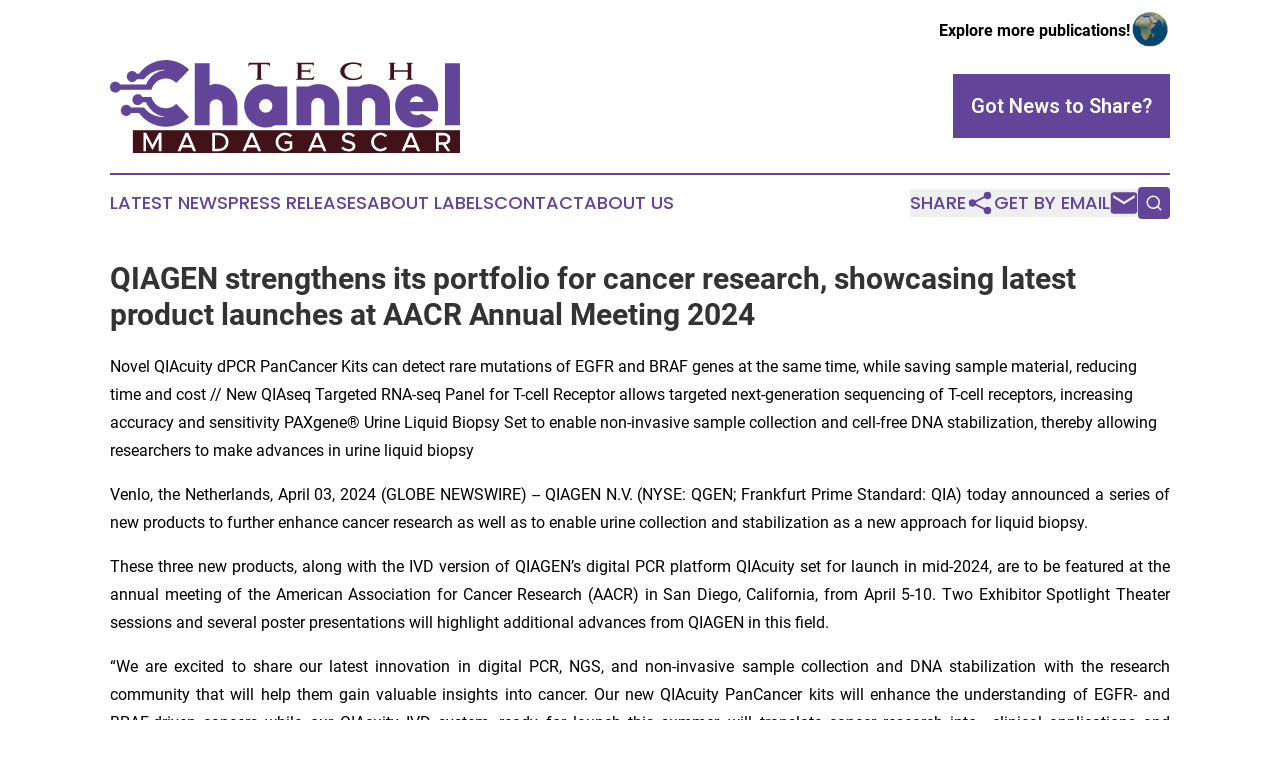

--- FILE ---
content_type: text/html;charset=utf-8
request_url: https://www.techchannelmadagascar.com/article/700901691-qiagen-strengthens-its-portfolio-for-cancer-research-showcasing-latest-product-launches-at-aacr-annual-meeting-2024
body_size: 9692
content:
<!DOCTYPE html>
<html lang="en">
<head>
  <title>QIAGEN strengthens its portfolio for cancer research, showcasing latest product launches at AACR Annual Meeting 2024 | Tech Channel Madagascar</title>
  <meta charset="utf-8">
  <meta name="viewport" content="width=device-width, initial-scale=1">
    <meta name="description" content="Tech Channel Madagascar is an online news publication focusing on science &amp; technology in the Madagascar: Top science and technology news from Madagascar">
    <link rel="icon" href="https://cdn.newsmatics.com/agp/sites/techchannelmadagascar-favicon-1.png" type="image/png">
  <meta name="csrf-token" content="MnOQeXxPstup5EwA1qEEQ3z3NHp4seM0cibxaWzZ5ds=">
  <meta name="csrf-param" content="authenticity_token">
  <link href="/css/styles.min.css?v1d0b8e25eaccc1ca72b30a2f13195adabfa54991" rel="stylesheet" data-turbo-track="reload">
  <link rel="stylesheet" href="/plugins/vanilla-cookieconsent/cookieconsent.css?v1d0b8e25eaccc1ca72b30a2f13195adabfa54991">
  
<style type="text/css">
    :root {
        --color-primary-background: rgba(98, 68, 152, 0.2);
        --color-primary: #624498;
        --color-secondary: #411318;
    }
</style>

  <script type="importmap">
    {
      "imports": {
          "adController": "/js/controllers/adController.js?v1d0b8e25eaccc1ca72b30a2f13195adabfa54991",
          "alertDialog": "/js/controllers/alertDialog.js?v1d0b8e25eaccc1ca72b30a2f13195adabfa54991",
          "articleListController": "/js/controllers/articleListController.js?v1d0b8e25eaccc1ca72b30a2f13195adabfa54991",
          "dialog": "/js/controllers/dialog.js?v1d0b8e25eaccc1ca72b30a2f13195adabfa54991",
          "flashMessage": "/js/controllers/flashMessage.js?v1d0b8e25eaccc1ca72b30a2f13195adabfa54991",
          "gptAdController": "/js/controllers/gptAdController.js?v1d0b8e25eaccc1ca72b30a2f13195adabfa54991",
          "hamburgerController": "/js/controllers/hamburgerController.js?v1d0b8e25eaccc1ca72b30a2f13195adabfa54991",
          "labelsDescription": "/js/controllers/labelsDescription.js?v1d0b8e25eaccc1ca72b30a2f13195adabfa54991",
          "searchController": "/js/controllers/searchController.js?v1d0b8e25eaccc1ca72b30a2f13195adabfa54991",
          "videoController": "/js/controllers/videoController.js?v1d0b8e25eaccc1ca72b30a2f13195adabfa54991",
          "navigationController": "/js/controllers/navigationController.js?v1d0b8e25eaccc1ca72b30a2f13195adabfa54991"          
      }
    }
  </script>
  <script>
      (function(w,d,s,l,i){w[l]=w[l]||[];w[l].push({'gtm.start':
      new Date().getTime(),event:'gtm.js'});var f=d.getElementsByTagName(s)[0],
      j=d.createElement(s),dl=l!='dataLayer'?'&l='+l:'';j.async=true;
      j.src='https://www.googletagmanager.com/gtm.js?id='+i+dl;
      f.parentNode.insertBefore(j,f);
      })(window,document,'script','dataLayer','GTM-KGCXW2X');
  </script>

  <script>
    window.dataLayer.push({
      'cookie_settings': 'delta'
    });
  </script>
</head>
<body class="df-5 is-subpage">
<noscript>
  <iframe src="https://www.googletagmanager.com/ns.html?id=GTM-KGCXW2X"
          height="0" width="0" style="display:none;visibility:hidden"></iframe>
</noscript>
<div class="layout">

  <!-- Top banner -->
  <div class="max-md:hidden w-full content universal-ribbon-inner flex justify-end items-center">
    <a href="https://www.affinitygrouppublishing.com/" target="_blank" class="brands">
      <span class="font-bold text-black">Explore more publications!</span>
      <div>
        <img src="/images/globe.png" height="40" width="40" class="icon-globe"/>
      </div>
    </a>
  </div>
  <header data-controller="hamburger">
  <div class="content">
    <div class="header-top">
      <div class="flex gap-2 masthead-container justify-between items-center">
        <div class="mr-4 logo-container">
          <a href="/">
              <img src="https://cdn.newsmatics.com/agp/sites/techchannelmadagascar-logo-1.svg" alt="Tech Channel Madagascar"
                class="max-md:!h-[60px] lg:!max-h-[115px]" height="105"
                width="auto" />
          </a>
        </div>
        <button class="hamburger relative w-8 h-6">
          <span aria-hidden="true"
            class="block absolute h-[2px] w-9 bg-[--color-primary] transform transition duration-500 ease-in-out -translate-y-[15px]"></span>
          <span aria-hidden="true"
            class="block absolute h-[2px] w-7 bg-[--color-primary] transform transition duration-500 ease-in-out translate-x-[7px]"></span>
          <span aria-hidden="true"
            class="block absolute h-[2px] w-9 bg-[--color-primary] transform transition duration-500 ease-in-out translate-y-[15px]"></span>
        </button>
        <a href="/submit-news" class="max-md:hidden button button-upload-content button-primary w-fit">
          <span>Got News to Share?</span>
        </a>
      </div>
      <!--  Screen size line  -->
      <div class="absolute bottom-0 -ml-[20px] w-screen h-[1px] bg-[--color-primary] z-50 md:hidden">
      </div>
    </div>
    <!-- Navigation bar -->
    <div class="navigation is-hidden-on-mobile" id="main-navigation">
      <div class="w-full md:hidden">
        <div data-controller="search" class="relative w-full">
  <div data-search-target="form" class="relative active">
    <form data-action="submit->search#performSearch" class="search-form">
      <input type="text" name="query" placeholder="Search..." data-search-target="input" class="search-input md:hidden" />
      <button type="button" data-action="click->search#toggle" data-search-target="icon" class="button-search">
        <img height="18" width="18" src="/images/search.svg" />
      </button>
    </form>
  </div>
</div>

      </div>
      <nav class="navigation-part">
          <a href="/latest-news" class="nav-link">
            Latest News
          </a>
          <a href="/press-releases" class="nav-link">
            Press Releases
          </a>
          <a href="/about-labels" class="nav-link">
            About Labels
          </a>
          <a href="/contact" class="nav-link">
            Contact
          </a>
          <a href="/about" class="nav-link">
            About Us
          </a>
      </nav>
      <div class="w-full md:w-auto md:justify-end">
        <div data-controller="navigation" class="header-actions hidden">
  <button class="nav-link flex gap-1 items-center" onclick="window.ShareDialog.openDialog()">
    <span data-navigation-target="text">
      Share
    </span>
    <span class="icon-share"></span>
  </button>
  <button onclick="window.AlertDialog.openDialog()" class="nav-link nav-link-email flex items-center gap-1.5">
    <span data-navigation-target="text">
      Get by Email
    </span>
    <span class="icon-mail"></span>
  </button>
  <div class="max-md:hidden">
    <div data-controller="search" class="relative w-full">
  <div data-search-target="form" class="relative active">
    <form data-action="submit->search#performSearch" class="search-form">
      <input type="text" name="query" placeholder="Search..." data-search-target="input" class="search-input md:hidden" />
      <button type="button" data-action="click->search#toggle" data-search-target="icon" class="button-search">
        <img height="18" width="18" src="/images/search.svg" />
      </button>
    </form>
  </div>
</div>

  </div>
</div>

      </div>
      <a href="/submit-news" class="md:hidden uppercase button button-upload-content button-primary w-fit">
        <span>Got News to Share?</span>
      </a>
      <a href="https://www.affinitygrouppublishing.com/" target="_blank" class="nav-link-agp">
        Explore more publications!
        <img src="/images/globe.png" height="35" width="35" />
      </a>
    </div>
  </div>
</header>

  <div id="main-content" class="content">
    <div id="flash-message"></div>
    <h1>QIAGEN strengthens its portfolio for cancer research, showcasing latest product launches at AACR Annual Meeting 2024</h1>
<div class="press-release">
  <h2>Novel QIAcuity dPCR PanCancer Kits can detect rare mutations of EGFR and BRAF genes at the same time, while saving sample material, reducing time and cost // New QIAseq Targeted RNA-seq Panel for T-cell Receptor allows targeted next-generation sequencing of T-cell receptors, increasing accuracy and sensitivity PAXgene&#xAE; Urine Liquid Biopsy Set to enable non-invasive sample collection and cell-free DNA stabilization, thereby allowing researchers to make advances in urine liquid biopsy</h2>
      <p align="justify">Venlo, the Netherlands, April  03, 2024  (GLOBE NEWSWIRE) -- QIAGEN N.V. (NYSE: QGEN; Frankfurt Prime Standard: QIA) today announced a series of new products to further enhance cancer research as well as to enable urine collection and stabilization as a new approach for liquid biopsy.</p>    <p align="justify">These three new products, along with the IVD version of QIAGEN&#x2019;s digital PCR platform QIAcuity set for launch in mid-2024, are to be featured at the annual meeting of the American Association for Cancer Research (AACR) in San Diego, California, from April 5-10. Two Exhibitor Spotlight Theater sessions and several poster presentations will highlight additional advances from QIAGEN in this field.</p>    <p align="justify">&#x201C;We are excited to share our latest innovation in digital PCR, NGS, and non-invasive sample collection and DNA stabilization with the research community that will help them gain valuable insights into cancer. Our new QIAcuity PanCancer kits will enhance the understanding of EGFR- and BRAF-driven cancers while our QIAcuity IVD system, ready for launch this summer, will translate cancer research into&#xA0; clinical applications and precision diagnostics,&#x201D; said Nitin Sood, Senior Vice President and Head of QIAGEN&#x2019;s Life Sciences Business Area. &#x201C;And with our new solutions for urine liquid biopsy and targeted RNA-sequencing, researchers receive new efficient tools that potentially enable them to better detect minimal residual disease, monitor treatment response, and identify new therapeutic targets. </p>    <p align="justify">The new products involve the following:&#xA0;</p>   <ul><li style="margin-top:0cm; margin-bottom:0cm; text-align:justify;">The newly launched <b>QIAcuity dPCR PanCancer Kits</b> will allow researchers using QIAGEN&#x2019;s QIAcuity dPCR system to detect multiple EGFR and BRAF hallmark mutations at the same time and with high sensitivity. EGFR and BRAF are genes essential for normal cell growth and function, but mutations in these genes can result in cancer development. The assays clearly discriminate between wild-type and mutant sequences, enhancing specificity and reducing false positives. Researchers can use the kits for pre-screening samples before, for example, analyzing them with NGS, or monitoring cancer cells. Simultaneously assessing the mutations, they reduce time and cost and save on sample material. The technology has the potential to be adapted to identify other genes associated with cancer risks.&#xA0;</li></ul>   <p align="justify">&#x201C;I am testing the novel PanCancer Assays on the QIAcuity instrument using FFPE tissue samples and liquid biopsies to concurrently detect multiple hallmark mutations in BRAF and EGFR &#x2013; and initial findings have convinced me that this product has the potential to accelerate prognostic and predictive biomarker analysis, early mutation detection and screenings,&#x201D; said Vijayalakshmi Ramshankar, Professor and Head of the Department of Preventive Oncology Research, Cancer Institute (WIA), Chennai, India.</p>   <ul><li style="margin-top:0cm; margin-bottom:0cm; text-align:justify;">To advance research on how the immune system interacts with cancer, QIAGEN has introduced the <b>QIAseq Targeted RNA-seq Panel for T-cell receptors</b>. T-cell receptors play a crucial role in the adaptive immune system, which is responsible for recognizing and eliminating abnormal cells, such as cancer cells. The panel uses unique molecular indices (UMI) with QIAseq Enrichment Technology to facilitate ultrasensitive and accurate characterization of the immune repertoire in human and mouse from low input and FFPE samples. It enables targeted NGS detection of the human or mouse expressed T cell receptors (TCR): TCR-alpha, TCR-beta, TCR-gamma and TCR-delta. This library prep kit will accelerate research into several areas with high accuracy and sensitivity, among them how the T-cell receptor repertoire in cancer can be used as a biomarker and how the repertoire of tumor-infiltrating T-cells can improve the understanding of tumor behavior.&#xA0;</li></ul>   <ul><li style="margin-top:0cm; margin-bottom:0cm; text-align:justify;">The <b>PAXgene Urine Liquid Biopsy Set</b> currently being developed by PreAnalytiX, a QIAGEN and BD joint venture, will launch later this year. It will provide an easy-to-use, non-invasive sampling approach to liquid biopsy and address current preanalytical workflow gaps for cell-free DNA in urine (ucfDNA). By introducing preservatives into urine samples, it will prevent the rapid, post-collection degradation of ucfDNA and minimize the release of potentially misleading genomic DNA, both of which can make ucfDNA analysis unreliable or even impossible. Urine liquid biopsy research holds significant potential for applications such as detecting minimal residual disease, monitoring treatment response and identifying therapeutic targets, complementing the results of blood plasma analysis and offering a more comprehensive understanding of the tumor.&#xA0;</li></ul>   <p align="justify">Professor Ellen Heitzer of the Diagnostic and Research Institute of Human Genetics at the Medical University of Graz in Austria will present the results of her study with the PAXgene technology in an Exhibitor Spotlight Theater session: &#x201C;Cell-free DNA isolated from urine offers a truly non-invasive sampling method for liquid biopsy, but ucfDNA requires careful sample handling. The urine collection and stabilization solution enables optimized standardized workflows. This makes several downstream analyses feasible with ucfDNA and can provide important complementary information.&#x201D;</p>    <p align="justify">QIAGEN will also highlight at the AACR meeting the upcoming launch of the QIAcuity system for IVD testing &#x2013; the expansion of its digital PCR technology from research to the clinical setting. The QIAcuityDx system offers a custom assay development environment alongside IVD functionality, providing labs with a simplified yet regulatory-compliant route to run IVD assays or lab-developed tests (LDTs) and generate results within the same working day.</p>    <p align="justify">Learn more about QIAGEN&#x2019;s offering at the AACR Annual Meeting 2024, (booth #922 in the San Diego Convention Center) and poster presentations highlighting new solutions in digital PCR, NGS and preanalytical workflows at <a href="https://www.globenewswire.com/Tracker?data=[base64]" rel="nofollow" target="_blank">https://www.qiagen.com/applications/cancer-research/aacr-2024-annual-meeting</a>. </p>    <p><b>About PreAnalytiX, GmbH</b></p>   <p>PreAnalytiX was formed in 1999 by QIAGEN and BD with the purpose of developing, manufacturing, and marketing integrated systems for the collection, stabilization, and purification of nucleic acids (DNA and RNA) for molecular diagnostic testing. More information about PreAnalytiX can be found at <a href="https://www.globenewswire.com/Tracker?data=hMCm2uMH5RImHFl6cWyeZrMrfi3QeOgDQ142NZHVFYXw5tT6a8gpOZAdQxjwVq2BDn8MvIwZucVRLwRtbup_vLd3v75FLANj1vJMHYekhZI=" rel="nofollow" target="_blank">https://www.preanalytix.com</a>. </p>    <p><b>About QIAGEN</b></p>   <p align="justify">QIAGEN N.V., a Netherlands-based holding company, is the leading global provider of Sample to Insight solutions that enable customers to gain valuable molecular insights from samples containing the building blocks of life. Our sample technologies isolate and process DNA, RNA and proteins from blood, tissue and other materials. Assay technologies make these biomolecules visible and ready for analysis. Bioinformatics software and knowledge bases interpret data to report relevant, actionable insights. Automation solutions tie these together in seamless and cost-effective workflows. QIAGEN provides solutions to more than 500,000 customers around the world in Molecular Diagnostics (human healthcare) and Life Sciences (academia, pharma R&amp;D and industrial applications, primarily forensics). As of December&#xA0;31, 2023, QIAGEN employed approximately 6,000 people in over 35 locations worldwide. Further information can be found at <a href="https://www.globenewswire.com/Tracker?data=1CYKYPJW03cBtldKaj4KjtdPg5WnSwM0CGJecw3bTm3WsOggBmiA0ms3-0l51AP7Ml4OjqW60pUfbRGf1QK819F2wSVsp2gQy5zoNYq_67M=" rel="nofollow" target="_blank"><u>http://www.qiagen.com</u></a>.</p>    <p align="justify"><b>Forward-Looking Statement </b></p>   <p align="justify"><i>Certain statements contained in this press release may be considered forward-looking statements within the meaning of Section 27A of the U.S. Securities Act of 1933, as amended, and Section 21E of the U.S. Securities Exchange Act of 1934, as amended. To the extent that any of the statements contained herein relating to QIAGEN's products, timing for launch and development, marketing and/or regulatory approvals, financial and operational outlook, growth and expansion, collaborations, markets, strategy or operating results, including without limitation its expected adjusted net sales and adjusted diluted earnings results, are forward-looking, such statements are based on current expectations and assumptions that involve a number of uncertainties and risks. Such uncertainties and risks include, but are not limited to, risks associated with management of growth and international operations (including the effects of currency fluctuations, regulatory processes and dependence on logistics), variability of operating results and allocations between customer classes, the commercial development of markets for our products to customers in academia, pharma, applied testing and molecular diagnostics; changing relationships with customers, suppliers and strategic partners; competition; rapid or unexpected changes in technologies; fluctuations in demand for QIAGEN's products (including fluctuations due to general economic conditions, the level and timing of customers' funding, budgets and other factors); our ability to obtain regulatory approval of our products; difficulties in successfully adapting QIAGEN's products to integrated solutions and producing such products; the ability of QIAGEN to identify and develop new products and to differentiate and protect our products from competitors' products; market acceptance of QIAGEN's new products and the integration of acquired technologies and businesses; actions of governments, global or regional economic developments, weather or transportation delays, natural disasters, political or public health crises, and its impact on the demand for our products and other aspects of our business, or other force majeure events; as well as the possibility that expected benefits related to recent or pending acquisitions may not materialize as expected; and the other factors discussed under the heading &#x201C;Risk Factors&#x201D; contained in Item 3 of our most recent Annual Report on Form 20-F. For further information, please refer to the discussions in reports that QIAGEN has filed with, or furnished to, the U.S. Securities and Exchange Commission. </i></p>   <p align="justify">Source: QIAGEN<br>Category: Corporate</p>  <img class="__GNW8366DE3E__IMG" src="https://www.globenewswire.com/newsroom/ti?nf=OTA4MzkzMCM2MTg1NDA1IzIwMTk2MDY="> <br><img src="https://ml.globenewswire.com/media/YjNhNmY1ODktOTQ2Yi00YjgzLTkxZGUtZDZiNGEyM2NiMDNiLTEwMzA5NDM=/tiny/QIAGEN-N-V-.png" referrerpolicy="no-referrer-when-downgrade"><pre>John Gilardi
QIAGEN N.V.
+49 2103 29 11711
ir@qiagen.com

Domenica Martorana
QIAGEN N.V.
+49 2103 29 14637  
ir@qiagen.com

Thomas Theuringer
QIAGEN N.V.
+49 2103 29 11826
pr@qiagen.com

Daniela Berheide
QIAGEN N.V.
+49 2103 29 11676
pr@qiagen.com
</pre>
    <p>
  Legal Disclaimer:
</p>
<p>
  EIN Presswire provides this news content "as is" without warranty of any kind. We do not accept any responsibility or liability
  for the accuracy, content, images, videos, licenses, completeness, legality, or reliability of the information contained in this
  article. If you have any complaints or copyright issues related to this article, kindly contact the author above.
</p>
<img class="prtr" src="https://www.einpresswire.com/tracking/article.gif?t=5&a=0w1cbfvn4tuUPeKZ&i=zo3FS26weutfHJhT" alt="">
</div>

  </div>
</div>
<footer class="footer footer-with-line">
  <div class="content flex flex-col">
    <p class="footer-text text-sm mb-4 order-2 lg:order-1">© 1995-2026 Newsmatics Inc. dba Affinity Group Publishing &amp; Tech Channel Madagascar. All Rights Reserved.</p>
    <div class="footer-nav lg:mt-2 mb-[30px] lg:mb-0 flex gap-7 flex-wrap justify-center order-1 lg:order-2">
        <a href="/about" class="footer-link">About</a>
        <a href="/archive" class="footer-link">Press Release Archive</a>
        <a href="/submit-news" class="footer-link">Submit Press Release</a>
        <a href="/legal/terms" class="footer-link">Terms &amp; Conditions</a>
        <a href="/legal/dmca" class="footer-link">Copyright/DMCA Policy</a>
        <a href="/legal/privacy" class="footer-link">Privacy Policy</a>
        <a href="/contact" class="footer-link">Contact</a>
    </div>
  </div>
</footer>
<div data-controller="dialog" data-dialog-url-value="/" data-action="click->dialog#clickOutside">
  <dialog
    class="modal-shadow fixed backdrop:bg-black/20 z-40 text-left bg-white rounded-full w-[350px] h-[350px] overflow-visible"
    data-dialog-target="modal"
  >
    <div class="text-center h-full flex items-center justify-center">
      <button data-action="click->dialog#close" type="button" class="modal-share-close-button">
        ✖
      </button>
      <div>
        <div class="mb-4">
          <h3 class="font-bold text-[28px] mb-3">Share us</h3>
          <span class="text-[14px]">on your social networks:</span>
        </div>
        <div class="flex gap-6 justify-center text-center">
          <a href="https://www.facebook.com/sharer.php?u=https://www.techchannelmadagascar.com" class="flex flex-col items-center font-bold text-[#4a4a4a] text-sm" target="_blank">
            <span class="h-[55px] flex items-center">
              <img width="40px" src="/images/fb.png" alt="Facebook" class="mb-2">
            </span>
            <span class="text-[14px]">
              Facebook
            </span>
          </a>
          <a href="https://www.linkedin.com/sharing/share-offsite/?url=https://www.techchannelmadagascar.com" class="flex flex-col items-center font-bold text-[#4a4a4a] text-sm" target="_blank">
            <span class="h-[55px] flex items-center">
              <img width="40px" height="40px" src="/images/linkedin.png" alt="LinkedIn" class="mb-2">
            </span>
            <span class="text-[14px]">
            LinkedIn
            </span>
          </a>
        </div>
      </div>
    </div>
  </dialog>
</div>

<div data-controller="alert-dialog" data-action="click->alert-dialog#clickOutside">
  <dialog
    class="fixed backdrop:bg-black/20 modal-shadow z-40 text-left bg-white rounded-full w-full max-w-[450px] aspect-square overflow-visible"
    data-alert-dialog-target="modal">
    <div class="flex items-center text-center -mt-4 h-full flex-1 p-8 md:p-12">
      <button data-action="click->alert-dialog#close" type="button" class="modal-close-button">
        ✖
      </button>
      <div class="w-full" data-alert-dialog-target="subscribeForm">
        <img class="w-8 mx-auto mb-4" src="/images/agps.svg" alt="AGPs" />
        <p class="md:text-lg">Get the latest news on this topic.</p>
        <h3 class="dialog-title mt-4">SIGN UP FOR FREE TODAY</h3>
        <form data-action="submit->alert-dialog#submit" method="POST" action="/alerts">
  <input type="hidden" name="authenticity_token" value="MnOQeXxPstup5EwA1qEEQ3z3NHp4seM0cibxaWzZ5ds=">

  <input data-alert-dialog-target="fullnameInput" type="text" name="fullname" id="fullname" autocomplete="off" tabindex="-1">
  <label>
    <input data-alert-dialog-target="emailInput" placeholder="Email address" name="email" type="email"
      value=""
      class="rounded-xs mb-2 block w-full bg-white px-4 py-2 text-gray-900 border-[1px] border-solid border-gray-600 focus:border-2 focus:border-gray-800 placeholder:text-gray-400"
      required>
  </label>
  <div class="text-red-400 text-sm" data-alert-dialog-target="errorMessage"></div>

  <input data-alert-dialog-target="timestampInput" type="hidden" name="timestamp" value="1769406591" autocomplete="off" tabindex="-1">

  <input type="submit" value="Sign Up"
    class="!rounded-[3px] w-full mt-2 mb-4 bg-primary px-5 py-2 leading-5 font-semibold text-white hover:color-primary/75 cursor-pointer">
</form>
<a data-action="click->alert-dialog#close" class="text-black underline hover:no-underline inline-block mb-4" href="#">No Thanks</a>
<p class="text-[15px] leading-[22px]">
  By signing to this email alert, you<br /> agree to our
  <a href="/legal/terms" class="underline text-primary hover:no-underline" target="_blank">Terms & Conditions</a>
</p>

      </div>
      <div data-alert-dialog-target="checkEmail" class="hidden">
        <img class="inline-block w-9" src="/images/envelope.svg" />
        <h3 class="dialog-title">Check Your Email</h3>
        <p class="text-lg mb-12">We sent a one-time activation link to <b data-alert-dialog-target="userEmail"></b>.
          Just click on the link to
          continue.</p>
        <p class="text-lg">If you don't see the email in your inbox, check your spam folder or <a
            class="underline text-primary hover:no-underline" data-action="click->alert-dialog#showForm" href="#">try
            again</a>
        </p>
      </div>

      <!-- activated -->
      <div data-alert-dialog-target="activated" class="hidden">
        <img class="w-8 mx-auto mb-4" src="/images/agps.svg" alt="AGPs" />
        <h3 class="dialog-title">SUCCESS</h3>
        <p class="text-lg">You have successfully confirmed your email and are subscribed to <b>
            Tech Channel Madagascar
          </b> daily
          news alert.</p>
      </div>
      <!-- alreadyActivated -->
      <div data-alert-dialog-target="alreadyActivated" class="hidden">
        <img class="w-8 mx-auto mb-4" src="/images/agps.svg" alt="AGPs" />
        <h3 class="dialog-title">Alert was already activated</h3>
        <p class="text-lg">It looks like you have already confirmed and are receiving the <b>
            Tech Channel Madagascar
          </b> daily news
          alert.</p>
      </div>
      <!-- activateErrorMessage -->
      <div data-alert-dialog-target="activateErrorMessage" class="hidden">
        <img class="w-8 mx-auto mb-4" src="/images/agps.svg" alt="AGPs" />
        <h3 class="dialog-title">Oops!</h3>
        <p class="text-lg mb-4">It looks like something went wrong. Please try again.</p>
        <form data-action="submit->alert-dialog#submit" method="POST" action="/alerts">
  <input type="hidden" name="authenticity_token" value="MnOQeXxPstup5EwA1qEEQ3z3NHp4seM0cibxaWzZ5ds=">

  <input data-alert-dialog-target="fullnameInput" type="text" name="fullname" id="fullname" autocomplete="off" tabindex="-1">
  <label>
    <input data-alert-dialog-target="emailInput" placeholder="Email address" name="email" type="email"
      value=""
      class="rounded-xs mb-2 block w-full bg-white px-4 py-2 text-gray-900 border-[1px] border-solid border-gray-600 focus:border-2 focus:border-gray-800 placeholder:text-gray-400"
      required>
  </label>
  <div class="text-red-400 text-sm" data-alert-dialog-target="errorMessage"></div>

  <input data-alert-dialog-target="timestampInput" type="hidden" name="timestamp" value="1769406591" autocomplete="off" tabindex="-1">

  <input type="submit" value="Sign Up"
    class="!rounded-[3px] w-full mt-2 mb-4 bg-primary px-5 py-2 leading-5 font-semibold text-white hover:color-primary/75 cursor-pointer">
</form>
<a data-action="click->alert-dialog#close" class="text-black underline hover:no-underline inline-block mb-4" href="#">No Thanks</a>
<p class="text-[15px] leading-[22px]">
  By signing to this email alert, you<br /> agree to our
  <a href="/legal/terms" class="underline text-primary hover:no-underline" target="_blank">Terms & Conditions</a>
</p>

      </div>

      <!-- deactivated -->
      <div data-alert-dialog-target="deactivated" class="hidden">
        <img class="w-8 mx-auto mb-4" src="/images/agps.svg" alt="AGPs" />
        <h3 class="dialog-title">You are Unsubscribed!</h3>
        <p class="text-lg">You are no longer receiving the <b>
            Tech Channel Madagascar
          </b>daily news alert.</p>
      </div>
      <!-- alreadyDeactivated -->
      <div data-alert-dialog-target="alreadyDeactivated" class="hidden">
        <img class="w-8 mx-auto mb-4" src="/images/agps.svg" alt="AGPs" />
        <h3 class="dialog-title">You have already unsubscribed!</h3>
        <p class="text-lg">You are no longer receiving the <b>
            Tech Channel Madagascar
          </b> daily news alert.</p>
      </div>
      <!-- deactivateErrorMessage -->
      <div data-alert-dialog-target="deactivateErrorMessage" class="hidden">
        <img class="w-8 mx-auto mb-4" src="/images/agps.svg" alt="AGPs" />
        <h3 class="dialog-title">Oops!</h3>
        <p class="text-lg">Try clicking the Unsubscribe link in the email again and if it still doesn't work, <a
            href="/contact">contact us</a></p>
      </div>
    </div>
  </dialog>
</div>

<script src="/plugins/vanilla-cookieconsent/cookieconsent.umd.js?v1d0b8e25eaccc1ca72b30a2f13195adabfa54991"></script>
  <script src="/js/cookieconsent.js?v1d0b8e25eaccc1ca72b30a2f13195adabfa54991"></script>

<script type="module" src="/js/app.js?v1d0b8e25eaccc1ca72b30a2f13195adabfa54991"></script>
</body>
</html>


--- FILE ---
content_type: image/svg+xml
request_url: https://cdn.newsmatics.com/agp/sites/techchannelmadagascar-logo-1.svg
body_size: 8558
content:
<?xml version="1.0" encoding="UTF-8" standalone="no"?>
<svg
   xmlns:dc="http://purl.org/dc/elements/1.1/"
   xmlns:cc="http://creativecommons.org/ns#"
   xmlns:rdf="http://www.w3.org/1999/02/22-rdf-syntax-ns#"
   xmlns:svg="http://www.w3.org/2000/svg"
   xmlns="http://www.w3.org/2000/svg"
   id="Layer_1"
   data-name="Layer 1"
   viewBox="0 0 399.97604 105.77625"
   version="1.1"
   width="399.97604"
   height="105.77625">
  <metadata
     id="metadata55">
    <rdf:RDF>
      <cc:Work
         rdf:about="">
        <dc:format>image/svg+xml</dc:format>
        <dc:type
           rdf:resource="http://purl.org/dc/dcmitype/StillImage" />
      </cc:Work>
    </rdf:RDF>
  </metadata>
  <defs
     id="defs4">
    <style
       id="style2">.cls-1{fill:#411318;}.cls-2{fill:#fff;}.cls-3{fill:#624498;}</style>
  </defs>
  <rect
     class="cls-1"
     x="26.116043"
     y="79.466248"
     width="373.85999"
     height="26.309999"
     id="rect6" />
  <path
     class="cls-2"
     d="m 38.196044,82.476251 h 3.05 l 7.26,13.54 7.27,-13.54 h 3 v 20.709999 h -3 V 88.446251 l -7.27,13.539999 -7.26,-13.539999 v 14.739999 h -3.05 z"
     id="path8" />
  <path
     class="cls-2"
     d="m 93.216044,98.966251 h -10.79 l -1.8,4.219999 h -3.38 l 8.89,-20.709999 h 3.38 l 8.89,20.709999 h -3.38 z m -1.17,-2.74 -4.22,-9.83 -4.22,9.83 z"
     id="path10" />
  <path
     class="cls-2"
     d="m 116.83604,82.476251 h 7.14 c 6.69,0 11.45,4.29 11.45,10.34 0,6.05 -4.76,10.369999 -11.45,10.369999 h -7.14 z m 7.32,17.919999 c 4.79,0 8.14,-3.139999 8.14,-7.599999 0,-4.46 -3.35,-7.56 -8.14,-7.56 h -4.28 v 15.159999 z"
     id="path12" />
  <path
     class="cls-2"
     d="m 167.51604,98.966251 h -10.79 l -1.81,4.219999 h -3.37 l 8.89,-20.709999 h 3.37 l 8.89,20.709999 h -3.37 z m -1.18,-2.74 -4.21,-9.83 -4.22,9.83 z"
     id="path14" />
  <path
     class="cls-2"
     d="m 199.78604,92.036251 h 8.56 v 8.259999 a 12,12 0 0 1 -8.14,3.25 10.72,10.72 0 1 1 0,-21.429999 11.88,11.88 0 0 1 8.14,3.26 l -2.14,2.02 a 8.61,8.61 0 0 0 -6,-2.5 7.91,7.91 0 0 0 0,15.819999 8.79,8.79 0 0 0 5.13,-1.719999 v -4.34 h -5.55 z"
     id="path16" />
  <path
     class="cls-2"
     d="m 242.17604,98.966251 h -10.79 l -1.81,4.219999 h -3.37 l 8.89,-20.709999 h 3.37 l 8.89,20.709999 h -3.38 z m -1.2,-2.74 -4.19,-9.83 -4.22,9.83 z"
     id="path18" />
  <path
     class="cls-2"
     d="m 264.31604,100.20625 1.84,-2.259999 a 9.55,9.55 0 0 0 6.81,2.889999 c 2.86,0 4.34,-1.509999 4.34,-3.159999 0,-2 -1.72,-2.72 -5.18,-3.5 -4.22,-1 -7,-2.26 -7,-6 0,-3.46 3,-6.09 7.18,-6.09 a 11,11 0 0 1 7.56,2.93 l -1.74,2.29 a 8.91,8.91 0 0 0 -5.94,-2.53 c -2.32,0 -3.95,1.47 -3.95,3.13 0,1.93 1.78,2.59 5.18,3.41 4.13,1 7,2.35 7,6.06 0,3.489999 -2.66,6.139999 -7.54,6.139999 a 12,12 0 0 1 -8.56,-3.31 z"
     id="path20" />
  <path
     class="cls-2"
     d="m 298.33604,92.816251 a 10.88,10.88 0 0 1 10.76,-10.7 10.6,10.6 0 0 1 7.62,3.26 l -2.14,2.02 a 7.48,7.48 0 0 0 -5.48,-2.5 7.92,7.92 0 0 0 0,15.819999 7.48,7.48 0 0 0 5.48,-2.499999 l 2.14,2.049999 a 10.71,10.71 0 0 1 -7.62,3.25 10.89,10.89 0 0 1 -10.76,-10.699999 z"
     id="path22" />
  <path
     class="cls-2"
     d="m 349.32604,98.966251 h -10.8 l -1.8,4.219999 h -3.38 l 8.89,-20.709999 h 3.38 l 8.89,20.709999 h -3.38 z m -1.18,-2.74 -4.17,-9.83 -4.22,9.83 z"
     id="path24" />
  <path
     class="cls-2"
     d="m 383.66604,95.686251 5.27,7.499999 h -3.49 l -5.07,-7.199999 h -4.76 v 7.199999 h -3 V 82.476251 h 8.71 c 4.37,0 7.68,2.81 7.68,6.76 a 6.66,6.66 0 0 1 -5.34,6.45 z m -8.05,-2.53 h 5.25 c 3,0 5,-1.48 5,-3.92 0,-2.44 -2,-3.92 -5,-3.92 h -5.25 z"
     id="path26" />
  <path
     class="cls-3"
     d="m 113.79604,28.766251 a 18.33,18.33 0 0 1 7.38,-1.49 24.45,24.45 0 0 1 24.43,24.43 v 22.14 h -17 v -22.14 a 7.19,7.19 0 0 0 -2.15,-5.19 7.32,7.32 0 0 0 -10.46,0 7.19,7.19 0 0 0 -2.15,5.19 v 22.14 H 96.846044 V 3.5462506 h 16.999996 z"
     id="path28" />
  <path
     class="cls-3"
     d="m 188.46604,73.846251 q -3.87,2.64 -10.55,2.64 a 24.61,24.61 0 0 1 -17.4,-42 23.74,23.74 0 0 1 17.4,-7.2 19.63,19.63 0 0 1 10.55,2.63 h 14.15 v 43.94 z m -16,-27.42 a 7.75,7.75 0 0 0 0,10.9 7.28,7.28 0 0 0 5.4,2.28 7.43,7.43 0 0 0 5.5,-2.28 7.75,7.75 0 0 0 0,-10.9 7.43,7.43 0 0 0 -5.5,-2.28 7.28,7.28 0 0 0 -5.35,2.25 z"
     id="path30" />
  <path
     class="cls-3"
     d="m 226.97604,29.906251 a 22.44,22.44 0 0 1 10.55,-2.63 25.32,25.32 0 0 1 17.35,6.32 q 7.17,6.33 7.16,16.7 v 23.55 h -17 v -23.55 a 7.1,7.1 0 0 0 -2.25,-5.27 7.3,7.3 0 0 0 -5.31,-2.2 7.49,7.49 0 0 0 -7.47,7.47 v 23.55 h -17 v -43.94 z"
     id="path32" />
  <path
     class="cls-3"
     d="m 284.97604,29.906251 a 22.37,22.37 0 0 1 10.54,-2.63 25.35,25.35 0 0 1 17.36,6.32 q 7.15,6.33 7.16,16.7 v 23.55 h -17 v -23.55 a 7.12,7.12 0 0 0 -2.24,-5.27 7.34,7.34 0 0 0 -5.32,-2.2 7.51,7.51 0 0 0 -7.47,7.47 v 23.55 h -17 v -43.94 z"
     id="path34" />
  <path
     class="cls-3"
     d="m 369.06604,67.956251 a 23.16,23.16 0 0 1 -18.54,8.53 24.61,24.61 0 0 1 -17.4,-42 24.6,24.6 0 0 1 42,17.4 24.83,24.83 0 0 1 -0.79,6.24 h -31.19 a 6,6 0 0 0 2.5,3 8.24,8.24 0 0 0 4.79,1.37 13.84,13.84 0 0 0 6.24,-1.59 z m -10.81,-20.38 a 7.38,7.38 0 0 0 -2.63,-4.66 8,8 0 0 0 -12.92,4.66 z"
     id="path36" />
  <path
     class="cls-3"
     d="M 382.83604,73.846251 V 3.5462506 h 17.14 V 73.846251 Z"
     id="path38" />
  <path
     class="cls-3"
     d="m 47.026044,3.8962506 a 37.78,37.78 0 0 1 39,3.38 31.55,31.55 0 0 1 4.41,3.8300004 c -4.36,4.4 -8.77,8.77 -13.15,13.16 -0.55,0.53 -1.06,1.11 -1.65,1.61 a 16.62,16.62 0 0 0 -6.66,-4.11 16.83,16.83 0 0 0 -21.5,11.48 c -0.08,0.17 -0.06,0.5 -0.35,0.44 -8.51,0 -17,0 -25.52,0 -3.33,0 -6.67,-0.05 -10,0 a 6.6,6.6 0 0 1 -2.5600005,2.47 6.22,6.22 0 0 1 -5.53,0.11 6.18,6.18 0 0 1 0.46,-11.35 6.52,6.52 0 0 1 3.25,-0.32 6.25,6.25 0 0 1 4.3700005,3.1 q 14.82,0 29.65,0 a 26.75,26.75 0 0 1 9.87,-12.1 26.16,26.16 0 0 1 11.35,-4.26 l 0.34,-0.12 a 26.83,26.83 0 0 0 -16.26,3.66 27.52,27.52 0 0 0 -7.63,6.79 c -2.7,0.08 -5.41,0 -8.12,0 a 6.31,6.31 0 0 1 -3.24,2.8 6.2,6.2 0 1 1 0.56,-11.34 6.4,6.4 0 0 1 2.68,2.55 h 2.28 a 38.24,38.24 0 0 1 13.95,-11.7800004 z"
     id="path40" />
  <path
     class="cls-3"
     d="m 28.546044,39.566251 a 6.26,6.26 0 0 1 6.09,-0.14 6.48,6.48 0 0 1 2.52,2.46 c 3.39,0 6.78,0 10.17,0 a 17.12,17.12 0 0 0 4.31,7.68 16.8,16.8 0 0 0 24,0.13 c 5,4.9 9.86,9.88 14.83,14.78 a 37.27,37.27 0 0 1 -13.41,8.69 37.78,37.78 0 0 1 -43,-12.09 9.53,9.53 0 0 0 -0.94,-1.16 6.61,6.61 0 0 0 -1.26,0 c -2.58,0 -5.16,0 -7.74,0 a 6.234172,6.234172 0 0 1 -11.14,-5.6 6.17,6.17 0 0 1 2.74,-2.9 6.24,6.24 0 0 1 5.89,0.06 6.46,6.46 0 0 1 2.43,2.41 h 14.87 a 26.89,26.89 0 0 0 11.82,8.86 26,26 0 0 0 12.09,1.58 26.59,26.59 0 0 1 -14.64,-6.61 26.86,26.86 0 0 1 -5.82,-7.42 c -0.44,-0.78 -0.75,-1.63 -1.17,-2.42 -1.35,0.05 -2.69,0 -4,0 a 6.12,6.12 0 0 1 -3.26,2.79 6.19,6.19 0 0 1 -5.34,-11.12 z"
     id="path42" />
  <path
     class="cls-1"
     d="m 174.58604,21.976251 v 0.36 h -8.15 v -0.36 c 1.24,-0.31 2,-0.78 2,-2.09 V 4.9762506 h -6.29 a 3.73,3.73 0 0 0 -3.79,2.45 h -0.38 l 0.54,-4.28 h 23.96 l 0.5,4.25 h -0.36 a 3.77,3.77 0 0 0 -3.79,-2.45 h -6.25 V 19.856251 c 0,1.34 0.8,1.81 2.01,2.12 z"
     id="path44" />
  <path
     class="cls-1"
     d="m 218.89604,4.8562506 v 6.8000004 h 8.23 c 1,0 1.39,-0.82 1.67,-2.0000004 h 0.36 l -0.51,5.5400004 h -0.31 c -0.16,-0.85 -0.41,-1.86 -1.21,-1.86 h -8.23 v 6.74 a 0.54,0.54 0 0 0 0.57,0.56 h 10.34 a 4,4 0 0 0 3.58,-2.65 h 0.37 l -1.17,4.33 h -20 v -0.36 c 1.32,-0.34 2,-0.83 2,-2.3 V 5.8862506 c 0,-1.55 -0.7,-2 -2,-2.38 v -0.36 h 19.51 a 1.06,1.06 0 0 0 0.74,-0.23 h 0.26 l -0.57,4.33 h -0.33 c -0.08,-0.77 -0.34,-2.39 -1.5,-2.39 z"
     id="path46" />
  <path
     class="cls-1"
     d="m 278.55604,21.096251 c 3.3,0 7.29,-1 9.05,-4.36 h 0.37 l -0.49,3.92 a 23.42,23.42 0 0 1 -9.57,2.15 c -9.82,0 -14.75,-4.91 -14.75,-10.06 0,-5.1500004 4.93,-10.0600004 14.75,-10.0600004 a 28.09,28.09 0 0 1 8.9,1.47 1.8,1.8 0 0 0 0.38,-0.16 h 0.31 l -0.46,4.26 h -0.33 c -1,-2.61 -4.59,-3.87 -8.12,-3.87 -5.29,0 -10.66,2.79 -10.66,8.3000004 -0.04,5.71 5.33,8.41 10.62,8.41 z"
     id="path48" />
  <path
     class="cls-1"
     d="m 346.35604,3.1462506 v 0.36 c -1.32,0.39 -2,0.86 -2,2.38 V 19.886251 c 0,1.26 0.8,1.78 2,2.09 v 0.36 h -8.2 v -0.36 c 1.2,-0.31 2,-0.83 2,-2.09 v -6.49 h -15.7 v 6.45 c 0,1.31 0.77,1.78 2,2.09 v 0.36 h -8.18 v -0.36 c 1.22,-0.31 2,-0.8 2,-2.09 V 5.8462506 c 0,-1.55 -0.68,-2 -2,-2.38 v -0.36 h 8.18 v 0.36 c -1.26,0.36 -2,0.88 -2,2.38 v 5.8500004 h 15.7 V 5.8462506 c 0,-1.52 -0.69,-2 -2,-2.38 v -0.36 z"
     id="path50" />
</svg>
